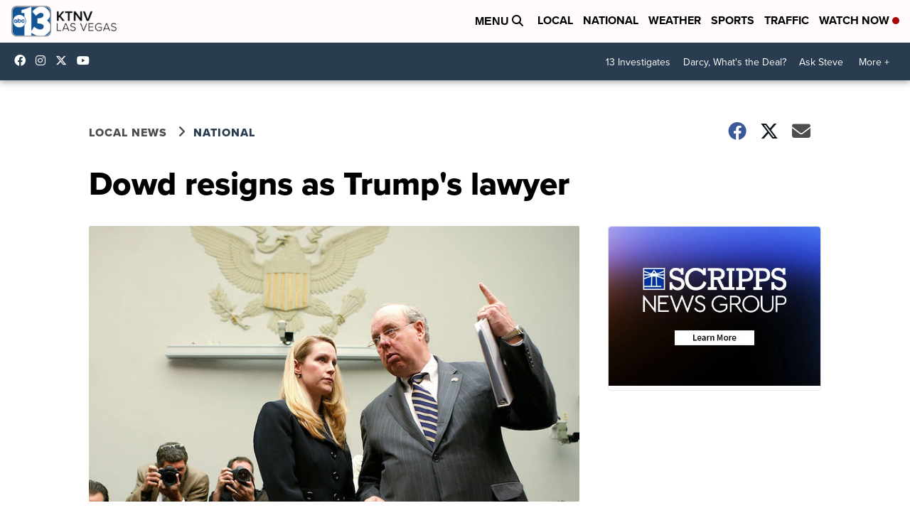

--- FILE ---
content_type: application/javascript; charset=utf-8
request_url: https://fundingchoicesmessages.google.com/f/AGSKWxV7t4lDEsy3UxBRXRbpChd0JQHY19p3YdD4T9DDC1hAJRaoV6ES8pw6dcFmHrP8xiMyDL5cERwR86PkZn5-jD6AGXPGDyG4iBOyugQZespNgjXjsRoX61uER-uHXjQNx8zD2tVrBhvai07ypIX1YXfKVftZqIWi0Ro8sK97TabnaR59n04gcgMCR-f5/_/adcontroller._advertsarea./SplashAd_/adverts_/your-ad.
body_size: -1285
content:
window['c2491d26-d1e4-4d8a-9ffd-b5469c6445f3'] = true;